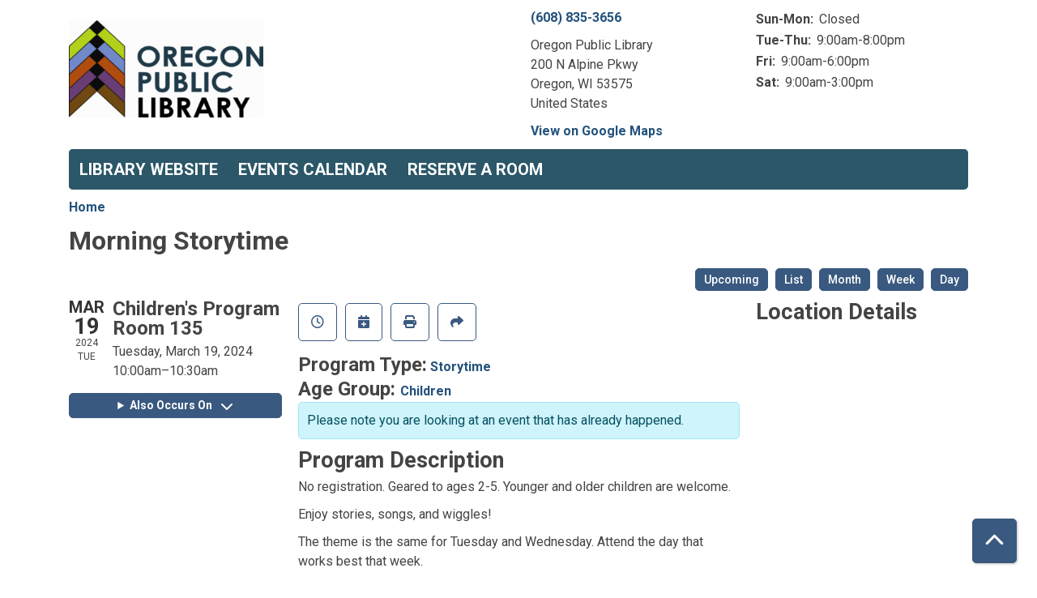

--- FILE ---
content_type: text/html; charset=UTF-8
request_url: https://oregonpl.librarycalendar.com/event/morning-storytime-935
body_size: 7452
content:
<!DOCTYPE html>
<html lang="en" dir="ltr">
  <head>
    <meta charset="utf-8" />
<meta name="description" content="No registration. Geared to ages 2-5. Younger and older children are welcome.Enjoy stories, songs, and wiggles!The theme is the same for Tuesday and Wednesday. Attend the day that works best that week." />
<link rel="canonical" href="https://oregonpl.librarycalendar.com/event/morning-storytime-935" />
<meta name="Generator" content="Drupal 11 (https://www.drupal.org)" />
<meta name="MobileOptimized" content="width" />
<meta name="HandheldFriendly" content="true" />
<meta name="viewport" content="width=device-width, initial-scale=1.0" />
<script type="application/ld+json">{
    "@context": "https://schema.org",
    "@type": "Event",
    "name": "Morning Storytime",
    "description": "<p>No registration. Geared to ages 2-5. Younger and older children are welcome.</p><p>Enjoy stories, songs, and wiggles!</p><p>The theme is the same for Tuesday and Wednesday. Attend the day that works best that week.&nbsp;</p><p><a href=\"https://www.oregonpubliclibrary.org/children/storytimes\"><strong>Learn more about other storytimes.</strong></a>&nbsp;<strong>Join the email list for&nbsp;</strong><a href=\"https://docs.google.com/forms/d/e/1FAIpQLScHS8UhQuwXxojYZa0U8U1y8rIF-d-WH323JR4MPk9hEXq-fg/viewform?usp=sf_link\"><strong>Storytime News and Updates.</strong></a></p>",
    "startDate": "2024-03-19T10:00:00-05:00",
    "endDate": "2024-03-19T10:30:00-05:00",
    "eventStatus": "https://schema.org/EventScheduled",
    "eventAttendanceMode": "https://schema.org/OfflineEventAttendanceMode",
    "location": {
        "@type": "Place",
        "name": "Oregon Public Library",
        "address": {
            "@type": "PostalAddress",
            "streetAddress": "200 N Alpine Pkwy",
            "addressLocality": "Oregon",
            "addressRegion": "WI",
            "postalCode": "53575",
            "addressCountry": "US"
        }
    },
    "organizer": {
        "@type": "Organization",
        "name": "Oregon Public Library",
        "url": "https://oregonpl.librarycalendar.com/"
    }
}</script>
<link rel="icon" href="/sites/default/files/OPL%20Logo%20Favicon_3.jpg" type="image/jpeg" />
<link rel="alternate" hreflang="en" href="https://oregonpl.librarycalendar.com/event/morning-storytime-935" />

    <title>Morning Storytime | Oregon Public Library</title>
        <style>
      :root {
        --calendar-theme-external-link-content: "Opens\20 in\20 a\20 new\20 tab\3A \20 ";
      }
    </style>
    <link rel="stylesheet" media="all" href="/core/assets/vendor/jquery.ui/themes/base/core.css?t9aq4e" />
<link rel="stylesheet" media="all" href="/core/assets/vendor/jquery.ui/themes/base/controlgroup.css?t9aq4e" />
<link rel="stylesheet" media="all" href="/core/assets/vendor/jquery.ui/themes/base/checkboxradio.css?t9aq4e" />
<link rel="stylesheet" media="all" href="/core/assets/vendor/jquery.ui/themes/base/resizable.css?t9aq4e" />
<link rel="stylesheet" media="all" href="/core/assets/vendor/jquery.ui/themes/base/button.css?t9aq4e" />
<link rel="stylesheet" media="all" href="/core/assets/vendor/jquery.ui/themes/base/dialog.css?t9aq4e" />
<link rel="stylesheet" media="all" href="/core/misc/components/progress.module.css?t9aq4e" />
<link rel="stylesheet" media="all" href="/core/misc/components/ajax-progress.module.css?t9aq4e" />
<link rel="stylesheet" media="all" href="/core/modules/system/css/components/align.module.css?t9aq4e" />
<link rel="stylesheet" media="all" href="/core/modules/system/css/components/container-inline.module.css?t9aq4e" />
<link rel="stylesheet" media="all" href="/core/modules/system/css/components/clearfix.module.css?t9aq4e" />
<link rel="stylesheet" media="all" href="/core/modules/system/css/components/hidden.module.css?t9aq4e" />
<link rel="stylesheet" media="all" href="/core/modules/system/css/components/js.module.css?t9aq4e" />
<link rel="stylesheet" media="all" href="/core/modules/ckeditor5/css/ckeditor5.dialog.fix.css?t9aq4e" />
<link rel="stylesheet" media="all" href="/core/assets/vendor/jquery.ui/themes/base/theme.css?t9aq4e" />
<link rel="stylesheet" media="all" href="/modules/custom/library_calendar/lc_calendar_theme/css/base.css?t9aq4e" />
<link rel="stylesheet" media="all" href="/modules/custom/library_calendar/lc_calendar_theme/css/state.css?t9aq4e" />
<link rel="stylesheet" media="all" href="/modules/custom/library_calendar/lc_calendar_theme/css/components/branch-selector.css?t9aq4e" />
<link rel="stylesheet" media="all" href="/modules/custom/library_calendar/lc_calendar_theme/css/components/event-actions.css?t9aq4e" />
<link rel="stylesheet" media="all" href="/modules/custom/library_calendar/lc_calendar_theme/css/components/date-icon.css?t9aq4e" />
<link rel="stylesheet" media="all" href="/modules/custom/library_calendar/lc_calendar_theme/css/components/events.css?t9aq4e" />
<link rel="stylesheet" media="all" href="/modules/custom/library_calendar/lc_calendar_theme/css/components/event-full.css?t9aq4e" />
<link rel="stylesheet" media="all" href="/modules/custom/library_calendar/lc_calendar_theme/css/components/menu-tasks.css?t9aq4e" />
<link rel="stylesheet" media="all" href="/modules/contrib/office_hours/css/office_hours.css?t9aq4e" />
<link rel="stylesheet" media="all" href="/themes/custom/calendar_theme/node_modules/%40fortawesome/fontawesome-free/css/all.min.css?t9aq4e" />
<link rel="stylesheet" media="all" href="/themes/custom/calendar_theme/css/style?t9aq4e" />

    
  </head>
    <body class="path-node page-node-type-lc-event no-js" data-bs-no-jquery>
        <a href="#main-content" class="visually-hidden focusable skip-link">
      Skip to main content
    </a>
    
      <div class="dialog-off-canvas-main-canvas" data-off-canvas-main-canvas>
    
<header class="header">
      <div class="container main-container">
      <div class="row">
                  <div class="col-12 col-lg-6 branding-col">
              <div>
    
<div id="block-calendar-theme-site-branding" class="block block-system block-system-branding-block">
  
    
        
              
    <a class="site-logo" href="https://www.oregonpubliclibrary.org/" rel="home">
      <img src="/sites/default/files/OPL%20Logo%20%28640x320%29_3.jpg" alt="Homepage of Oregon Public Library" fetchpriority="high">
    </a>
  </div>

  </div>

          </div>
        
                  <div class="col-12 col-lg-6 header-content-col">
              <div class="header-content-container">
    
<div id="block-branchselect" class="block block-lc-branch-select block-lc-branch-select-block">
  
    
      



<div class="lc-branch-select">
      <button class="button js-hours-toggle hours-toggle" type="button">
      <span class="hours-toggle__icon">Toggle Library</span> Hours    </button>
    <div class="lc-branch-select__wrapper lc-branch-select__wrapper--single">
    <div class="lc-branch-select__content-container">
      
              
        
        <div>
                        
          
          <div class="lc-branch-select__content">
            <div>
  
      <h2><a href="/branch/oregon-public-library">
            <div class="field field-container field--name-name field--type-string field--label-hidden field-item">Oregon Public Library</div>
      </a></h2>
    
  

<div class="lc-branch-select__branch lc-branch-select__branch--89" data-branch="89">
  <div class="lc-branch-select__branch--hidden-region">
    
<div class="block block-layout-builder block-field-blocktaxonomy-termlc-library-branchfield-lc-branch-hours">
  
    
      
      <div class="field field-container field--name-field-lc-branch-hours field--type-office-hours field--label-hidden field-items">
              <div class="field-item"><div class="office-hours office-hours office-hours-status--closed"><div class="office-hours__item"><span class="office-hours__item-slots">9:00am-8:00pm</span><span><br /></span></div></div></div>
          </div>
  
  </div>

  </div>
  <div class="lc-branch-selector-content-row">
    <div class="lc-branch-selector-content-col">
      <div>
        
<div class="block block-layout-builder block-field-blocktaxonomy-termlc-library-branchfield-lc-phone-number">
  
    
      
            <div class="field field-container field--name-field-lc-phone-number field--type-telephone field--label-hidden field-item"><a href="tel:6088353656">(608) 835-3656</a></div>
      
  </div>

<div class="block block-layout-builder block-field-blocktaxonomy-termlc-library-branchfield-lc-address">
  
    
      
            <div class="field field-container field--name-field-lc-address field--type-address field--label-hidden field-item"><p class="address" translate="no"><span class="organization">Oregon Public Library</span><br>
<span class="address-line1">200 N Alpine Pkwy</span><br>
<span class="locality">Oregon</span>, <span class="administrative-area">WI</span> <span class="postal-code">53575</span><br>
<span class="country">United States</span></p></div>
      
  </div>

<div class="block block-layout-builder block-extra-field-blocktaxonomy-termlc-library-branchmap-link">
  
    
      <a href="http://maps.google.com/?q=200%20N%20Alpine%20Pkwy%2C%2BOregon%2C%2BWI%2C%2B53575" target="_blank">View on Google Maps</a>
  </div>

      </div>
    </div>
    <div class="lc-branch-selector-content-col">
      <div>
        
<div class="block block-layout-builder block-field-blocktaxonomy-termlc-library-branchfield-lc-branch-hours">
  
    
      
      <div class="field field-container field--name-field-lc-branch-hours field--type-office-hours field--label-hidden field-items">
              <div class="field-item"><div class="office-hours office-hours office-hours-status--closed"><div class="office-hours__item"><span class="office-hours__item-label">Sun-Mon: </span><span class="office-hours__item-comments">Closed</span><span><br /></span></div><div class="office-hours__item"><span class="office-hours__item-label">Tue-Thu: </span><span class="office-hours__item-slots">9:00am-8:00pm</span><span><br /></span></div><div class="office-hours__item"><span class="office-hours__item-label">Fri: </span><span class="office-hours__item-slots">9:00am-6:00pm</span><span><br /></span></div><div class="office-hours__item"><span class="office-hours__item-label">Sat: </span><span class="office-hours__item-slots">9:00am-3:00pm</span><span><br /></span></div></div></div>
          </div>
  
  </div>

      </div>
    </div>
  </div>
</div>

</div>

          </div>
        </div>
          </div>
  </div>
</div>

  </div>

  </div>

          </div>
              </div>
    </div>
  
    <div>
    
<div class="container main-container">
  <a href="#block-calendar-theme-main-menu-skip-link" class="visually-hidden focusable skip-link">
    Skip navigation
  </a>

  <nav id="block-calendar-theme-main-menu" class="navbar navbar-expand-lg" role="navigation" aria-labelledby="block-calendar-theme-main-menu-heading">
    <div class="container-fluid px-lg-0">
                                
      <h2 class="visually-hidden" id="block-calendar-theme-main-menu-heading">Main navigation</h2>
      

            <button aria-controls="block-calendar-theme-main-menu-collapse" aria-expanded="false" class="navbar-toggler" data-bs-target="#block-calendar-theme-main-menu-collapse" data-bs-toggle="collapse" type="button">
        <i class="fas fa-bars"></i>

        <span class="visually-hidden">
          Toggle        </span>

        Main Menu      </button>

      <div class="collapse navbar-collapse mt-2 mt-lg-0" id="block-calendar-theme-main-menu-collapse">
                  
              <ul class="nav navbar-nav">
              
      
      <li class="nav-item">
        <a href="https://www.oregonpubliclibrary.org/" class="nav-link">Library Website</a>
              </li>
          
      
      <li class="nav-item">
        <a href="/events" class="nav-link" data-drupal-link-system-path="events">Events Calendar</a>
              </li>
          
      
      <li class="nav-item">
        <a href="/reserve-room" class="nav-link" data-drupal-link-system-path="node/1">Reserve a Room</a>
              </li>
        </ul>
  


              </div>
    </div>
  </nav>
  <a id="block-calendar-theme-main-menu-skip-link" tabindex="-1"></a>
</div>

  </div>

</header>

<main role="main" class="content-container container main-container">
  <a id="main-content" tabindex="-1"></a>

    <div>
    <div data-drupal-messages-fallback class="hidden"></div>

<div id="block-calendar-theme-breadcrumbs" class="block block-system block-system-breadcrumb-block">
  
    
        <nav role="navigation" aria-label="Breadcrumb">
    <ol class="breadcrumb">
          <li class="breadcrumb-item">
        <a href="/">Home</a>
      </li>
        </ol>
  </nav>

  </div>

<div id="block-calendar-theme-page-title" class="block block-core block-page-title-block">
  
    
      
  <h1 class="mb-4">
<span>Morning Storytime</span>
</h1>


  </div>

<div id="block-calendar-theme-content" class="block block-system block-system-main-block">
  
    
      



  


<article class="lc-event lc-event--full node node--type-lc-event node--promoted node--view-mode-full">

  
    

      <div class="lc-event__menu-tasks"><div class="lc-menu-tasks">  <h2 class="visually-hidden">Primary tabs</h2>
  <ul class="list-inline"><li class="list-inline-item"><a href="/events/upcoming" class="button button--primary btn-sm" data-drupal-link-system-path="events/upcoming">Upcoming</a></li>
<li class="list-inline-item"><a href="/events/list" class="button button--primary btn-sm" data-drupal-link-system-path="events/list">List</a></li>
<li class="list-inline-item"><a href="/events/month/2024/03" class="button button--primary btn-sm" data-drupal-link-system-path="events/month/2024/03">Month</a></li>
<li class="list-inline-item"><a href="/events/week/2024/03/19" class="button button--primary btn-sm" data-drupal-link-system-path="events/week/2024/03/19">Week</a></li>
<li class="list-inline-item"><a href="/events/day/2024/03/19" class="button button--primary btn-sm" data-drupal-link-system-path="events/day/2024/03/19">Day</a></li>
</ul>
</div>
</div>
  
  <div class="node__content lc-event-wrapper">
    <aside class="lc-event-sidebar lc-event__sidebar">
      <div class="lc-print-row">
        <div class="lc-print-column">
          <div class="lc-event-details lc-event-section">
              <div class="lc-date-icon" aria-hidden="true">
          <span class="lc-date-icon__item lc-date-icon__item--month">
        Mar
      </span>
    
          <span class="lc-date-icon__item lc-date-icon__item--day">
        19
      </span>
    
    <span class="lc-date-icon__item lc-date-icon__item--year">
      2024
    </span>

          <span class="lc-date-icon__item lc-date-icon__item--day-name">
        Tue
      </span>
      </div>


            <div class="lc-event-info">
              
                              <h3 class="lc-event-subtitle lc-event-room">
                  Children&#039;s Program Room 135
                </h3>
              
              <div class="lc-event-info-item lc-event-info-item--date">
                                  Tuesday, March 19, 2024
                              </div>

                    <div class="lc-event-info-item lc-event-info-item--time">
      10:00am–10:30am
    </div>
  

              
                          </div>
          </div>

                                <div class="lc-repeating-dates lc-event-section">
              <details class="lc-repeating-dates__details">
                <summary class="lc-repeating-dates__toggle">
                  Also Occurs On <span class="lc-repeating-dates__toggle-icon" role="presentation">:</span>
                </summary>

                <div class="lc-repeating-dates__wrapper">
                  <ul class="lc-repeating-dates__list">
                                          
                      
                      
                      
                      <li class="lc-repeating-dates__item">
                        <a href="/event/morning-storytime-919" class="lc-repeating-dates__link">
                          01/23/24
                        </a>
                      </li>
                                          
                      
                      
                      
                      <li class="lc-repeating-dates__item">
                        <a href="/event/morning-storytime-920" class="lc-repeating-dates__link">
                          01/24/24
                        </a>
                      </li>
                                          
                      
                      
                      
                      <li class="lc-repeating-dates__item">
                        <a href="/event/morning-storytime-921" class="lc-repeating-dates__link">
                          01/30/24
                        </a>
                      </li>
                                          
                      
                      
                      
                      <li class="lc-repeating-dates__item">
                        <a href="/event/morning-storytime-922" class="lc-repeating-dates__link">
                          01/31/24
                        </a>
                      </li>
                                          
                      
                      
                      
                      <li class="lc-repeating-dates__item">
                        <a href="/event/morning-storytime-923" class="lc-repeating-dates__link">
                          02/06/24
                        </a>
                      </li>
                                          
                      
                      
                      
                      <li class="lc-repeating-dates__item">
                        <a href="/event/morning-storytime-924" class="lc-repeating-dates__link">
                          02/07/24
                        </a>
                      </li>
                                          
                      
                      
                      
                      <li class="lc-repeating-dates__item">
                        <a href="/event/morning-storytime-925" class="lc-repeating-dates__link">
                          02/13/24
                        </a>
                      </li>
                                          
                      
                      
                      
                      <li class="lc-repeating-dates__item">
                        <a href="/event/morning-storytime-926" class="lc-repeating-dates__link">
                          02/14/24
                        </a>
                      </li>
                                          
                      
                      
                      
                      <li class="lc-repeating-dates__item">
                        <a href="/event/morning-storytime-927" class="lc-repeating-dates__link">
                          02/20/24
                        </a>
                      </li>
                                          
                      
                      
                      
                      <li class="lc-repeating-dates__item">
                        <a href="/event/morning-storytime-928" class="lc-repeating-dates__link">
                          02/21/24
                        </a>
                      </li>
                                          
                      
                      
                      
                      <li class="lc-repeating-dates__item">
                        <a href="/event/morning-storytime-929" class="lc-repeating-dates__link">
                          02/27/24
                        </a>
                      </li>
                                          
                      
                      
                      
                      <li class="lc-repeating-dates__item">
                        <a href="/event/morning-storytime-930" class="lc-repeating-dates__link">
                          02/28/24
                        </a>
                      </li>
                                          
                      
                      
                      
                      <li class="lc-repeating-dates__item">
                        <a href="/event/morning-storytime-931" class="lc-repeating-dates__link">
                          03/05/24
                        </a>
                      </li>
                                          
                      
                      
                      
                      <li class="lc-repeating-dates__item">
                        <a href="/event/morning-storytime-932" class="lc-repeating-dates__link">
                          03/06/24
                        </a>
                      </li>
                                          
                      
                      
                      
                      <li class="lc-repeating-dates__item">
                        <a href="/event/morning-storytime-933" class="lc-repeating-dates__link">
                          03/12/24
                        </a>
                      </li>
                                          
                      
                      
                      
                      <li class="lc-repeating-dates__item">
                        <a href="/event/morning-storytime-934" class="lc-repeating-dates__link">
                          03/13/24
                        </a>
                      </li>
                                          
                      
                      
                                                                    
                      <li class="lc-repeating-dates__item">
                        <a href="/event/morning-storytime-935" class="lc-repeating-dates__link active">
                          03/19/24
                        </a>
                      </li>
                                          
                      
                      
                      
                      <li class="lc-repeating-dates__item">
                        <a href="/event/morning-storytime-936" class="lc-repeating-dates__link">
                          03/20/24
                        </a>
                      </li>
                                      </ul>
                </div>
              </details>
            </div>
                  </div>
                
              </div>
    </aside>
    <section class="lc-event-content lc-event__content">
              <div class="lc-event-share-event">


<div class="lc-event-actions lc-event-actions--share-event">
  <ul class="lc-event-actions__list">
              <li class="lc-event-actions__item">
        
        <a href="/node/935/reminder_form" class="button button--primary lc-event-action-link use-ajax" data-dialog-options="{&quot;title&quot;:&quot;Setup Reminder&quot;,&quot;width&quot;:&quot;auto&quot;}" data-dialog-type="modal" title="Remind Me" data-toggle="tooltip">
          <span class="lc-event-actions__icon lc-event-actions__icon--reminder"></span>
          <span class="lc-event-actions__text">Remind Me</span>
        </a>
      </li>
        
        <li class="lc-event-actions__item">
      
      <a href="/node/935/add_to_calendar" class="button button--primary lc-event-action-link use-ajax" data-dialog-options="{&quot;title&quot;:&quot;Add This Event To Your Calendar&quot;,&quot;width&quot;:&quot;auto&quot;}" data-dialog-type="modal" title="Add To My Calendar" data-toggle="tooltip">
        <span class="lc-event-actions__icon lc-event-actions__icon--calendar"></span>
        <span class="lc-event-actions__text">Add To My Calendar</span>
      </a>
    </li>
   
        <li class="lc-event-actions__item">
      
      <a href="#" class="button button--primary lc-event-action-link" onClick="window.print()" title="Print this event" data-toggle="tooltip">
        <span class="lc-event-actions__icon lc-event-actions__icon--print"></span>
        <span class="lc-event-actions__text">Print</span>
      </a>
    </li>
    
              <li class="lc-event-actions__item">
        
        <a href="/node/935/share_this_event" class="button button--primary lc-event-action-link use-ajax" data-dialog-options="{&quot;dialogClass&quot;:&quot;white-popup&quot;,&quot;title&quot;:&quot;Share This Event&quot;,&quot;width&quot;:&quot;auto&quot;}" data-dialog-type="modal" title="Share this event" data-toggle="tooltip">
          <span class="lc-event-actions__icon lc-event-actions__icon--share"></span>
          <span class="lc-event-actions__text">Share</span>
        </a>
      </li>
        
              </ul>
</div>
</div>
      
              <div class="lc-event__categories lc-event__program-types">
          <h3 class="lc-event-label lc-d-inline">Program Type:</h3>
                      <span><a href="/events/month?program_types%5B76%5D=76">Storytime</a></span>
                  </div>
      
              <div class="lc-event__categories lc-event__age-groups">
          <h3 class="lc-event-label lc-d-inline">
            Age Group:
          </h3>

                                    <span><a href="/events/month?age_groups%5B29%5D=29">Children</a></span>
                              </div>
      
      
          
      <div class="lc-event__container">
      <div class="lc-alert alert alert-info">
        Please note you are looking at an event that has already happened.
      </div>
    </div>
  

      <div></div>


            
              
                
        <h2 class="lc-event-subtitle">Program Description</h2>
      
                  
                    <h3 class="lc-event-subtitle">  </h3>
      
                    
            
            
                    
            <div class="field field-container field--name-body field--type-text-with-summary field--label-hidden field-item"><p>No registration. Geared to ages 2-5. Younger and older children are welcome.</p><p>Enjoy stories, songs, and wiggles!</p><p>The theme is the same for Tuesday and Wednesday. Attend the day that works best that week.&nbsp;</p><p><a href="https://www.oregonpubliclibrary.org/children/storytimes"><strong>Learn more about other storytimes.</strong></a>&nbsp;<strong>Join the email list for&nbsp;</strong><a href="https://docs.google.com/forms/d/e/1FAIpQLScHS8UhQuwXxojYZa0U8U1y8rIF-d-WH323JR4MPk9hEXq-fg/viewform?usp=sf_link"><strong>Storytime News and Updates.</strong></a></p></div>
      
      
                  
                              <h3 class="lc-event-subtitle">  </h3>
        
        
      <div class="field field-container field--name-field-lc-disclaimer field--type-entity-reference field--label-hidden field-items">
              <div class="field-item"><div>
  
      <h4 class="lc-event-subtitle">
            <div class="field field-container field--name-name field--type-string field--label-hidden field-item">Accessibility</div>
      </h4>
    
  
            <div class="field field-container field--name-description field--type-text-long field--label-hidden field-item"><p>The library makes every effort to ensure our programs can be enjoyed by all. If you have any concerns about accessibility or need to request specific accommodations, please contact the library.</p></div>
      
</div>
</div>
          </div>
  
            
      <div></div>

    </section>
    <aside class="lc-event-sidebar">
      <div class="lc-event-location">
                  <h2 class="lc-event-subtitle">Location Details</h2>
        
                  <div class="lc-event-location-map lc-event-section"><iframe allowfullscreen height="300" frameborder="0" src="https://www.google.com/maps/embed/v1/place?key=AIzaSyCR3GEW_keax_kobC61yARE5y3j06mKz-g&amp;q=200%20N%20Alpine%20Pkwy%2B%2COregon%2CWI%2B53575" style="width: 100%" title="Oregon Public Library on Google Maps" width="600"></iframe>
</div>
        
        
        <div class="lc-event-location-address lc-event-section">
                      <p class="lc-font-weight-bold">Oregon Public Library</p>

            <div class="lc-address-line lc-address-line--first">
              200 N Alpine Pkwy
                          </div>

            <div class="lc-address-line lc-address-line--second">
              Oregon,
              WI
              53575
            </div>

                          <div class="lc-event-location__phone">
                <a href="tel:6088353656">
                  (608) 835-3656
                </a>
              </div>
            
            <div class="lc-branch-select-map-link">
              See map:
              <a href="http://maps.google.com/?q=200 N Alpine Pkwy,+Oregon,+WI,+53575">
                Google Maps              </a>
            </div>
          
          
                  </div>

        
                
                          <div class="lc-event-address-container">
            <h2 class="lc-event-subtitle">Contact Info</h2>

                          <div class="lc-event-info-item lc-event-contact-name">
                <span class="lc-font-weight-bold">
                  Name:                </span>

                Youth Services
              </div>
            
                          <div class="lc-event-info-item lc-event-contact-email">
                <span class="lc-font-weight-bold">
                  Email:
                </span>

                <a href="mailto:oreyouth@oregonlibrary.org">
                  oreyouth@oregonlibrary.org
                </a>
              </div>
            
                          <div class="lc-event-info-item lc-event-contact-phone">
                <span class="lc-font-weight-bold">
                  Phone Number:
                </strong>

                <a href="tel:6089092020">
                  (608) 909-2020
                </a>
              </div>
            
                      </div>
        
        
              </div>
    </aside>
  </div>

  <div></div>


</article>

  </div>

  </div>

</main>

  <footer role="contentinfo" class="footer">
    <div class="container">
      <div class="footer-row">
                    <div class="row">
    
<div id="block-socialmedia" class="col-md block block-block-content block-block-content5d0f4e7e-b327-4756-a977-02a605b15f23">
  
    
      
            <div class="field field-container field--name-body field--type-text-with-summary field--label-hidden field-item"><a href="http://www.facebook.com/oregonpubliclibrary" aria-label="View Oregon Public Library on Facebook." class="text-decoration-none">
<i aria-hidden="true" class="fab fa-facebook-square fa-2x"></i>
</a>
<a href="https://www.instagram.com/oregonwipublib/?hl=en" aria-label="View Oregon Public Library on Instagam." class="text-decoration-none">
<i aria-hidden="true" class="fab fa-instagram fa-2x"></i>
</a>
<a href="https://www.youtube.com/channel/UC9eXOfudnXGXFcaav-LBWJg/playlists" aria-label="View Oregon Public Library on YouTube." class="text-decoration-none">
<i aria-hidden="true" class="fab fa-youtube fa-2x"></i>
</a>
</div>
      
  </div>

  </div>

              </div>
      <a  href="#" title="Back To Top" aria-label="Back To Top" class="btn back-to-top">
        <i class="fas fa-chevron-up fa-fw"></i>
        <span class="d-block d-lg-none ml-3 ml-lg-0">Back To Top</span>
      </a>
    </div>
  </footer>

  </div>

    
    <script type="application/json" data-drupal-selector="drupal-settings-json">{"path":{"baseUrl":"\/","pathPrefix":"","currentPath":"node\/935","currentPathIsAdmin":false,"isFront":false,"currentLanguage":"en"},"pluralDelimiter":"\u0003","suppressDeprecationErrors":true,"ajaxPageState":{"libraries":"eJx1jFEKAjEMBS9U6ZFCNr7SxTSFJF3Y24vih4p-zpvhCSvsyk7ZMVDlhZcnFhXanE06BRSS9Xt4FPJ5gQOWxJL7tPjr21L9IQdsUXLcoszWdgH1uTzqO1CbPjgTXuKMxKgbB-4W2k9H","theme":"calendar_theme","theme_token":null},"ajaxTrustedUrl":[],"user":{"uid":0,"permissionsHash":"25dc2b8d220b4fb22bcf614f2ac3bd4851f15f7f32f169deafd75c1745354788"}}</script>
<script src="/core/assets/vendor/jquery/jquery.min.js?v=4.0.0-rc.1"></script>
<script src="/core/assets/vendor/once/once.min.js?v=1.0.1"></script>
<script src="/core/misc/drupalSettingsLoader.js?v=11.3.1"></script>
<script src="/core/misc/drupal.js?v=11.3.1"></script>
<script src="/core/misc/drupal.init.js?v=11.3.1"></script>
<script src="/core/assets/vendor/jquery.ui/ui/version-min.js?v=11.3.1"></script>
<script src="/core/assets/vendor/jquery.ui/ui/data-min.js?v=11.3.1"></script>
<script src="/core/assets/vendor/jquery.ui/ui/disable-selection-min.js?v=11.3.1"></script>
<script src="/core/assets/vendor/jquery.ui/ui/jquery-patch-min.js?v=11.3.1"></script>
<script src="/core/assets/vendor/jquery.ui/ui/scroll-parent-min.js?v=11.3.1"></script>
<script src="/core/assets/vendor/jquery.ui/ui/unique-id-min.js?v=11.3.1"></script>
<script src="/core/assets/vendor/jquery.ui/ui/focusable-min.js?v=11.3.1"></script>
<script src="/core/assets/vendor/jquery.ui/ui/keycode-min.js?v=11.3.1"></script>
<script src="/core/assets/vendor/jquery.ui/ui/plugin-min.js?v=11.3.1"></script>
<script src="/core/assets/vendor/jquery.ui/ui/widget-min.js?v=11.3.1"></script>
<script src="/core/assets/vendor/jquery.ui/ui/labels-min.js?v=11.3.1"></script>
<script src="/core/assets/vendor/jquery.ui/ui/widgets/controlgroup-min.js?v=11.3.1"></script>
<script src="/core/assets/vendor/jquery.ui/ui/form-reset-mixin-min.js?v=11.3.1"></script>
<script src="/core/assets/vendor/jquery.ui/ui/widgets/mouse-min.js?v=11.3.1"></script>
<script src="/core/assets/vendor/jquery.ui/ui/widgets/checkboxradio-min.js?v=11.3.1"></script>
<script src="/core/assets/vendor/jquery.ui/ui/widgets/draggable-min.js?v=11.3.1"></script>
<script src="/core/assets/vendor/jquery.ui/ui/widgets/resizable-min.js?v=11.3.1"></script>
<script src="/core/assets/vendor/jquery.ui/ui/widgets/button-min.js?v=11.3.1"></script>
<script src="/core/assets/vendor/jquery.ui/ui/widgets/dialog-min.js?v=11.3.1"></script>
<script src="/core/assets/vendor/tabbable/index.umd.min.js?v=6.3.0"></script>
<script src="/core/assets/vendor/tua-body-scroll-lock/tua-bsl.umd.min.js?v=11.3.1"></script>
<script src="/themes/custom/calendar_theme/node_modules/%40fortawesome/fontawesome-free/js/all.min.js?t9aq4e"></script>
<script src="/themes/custom/calendar_theme/node_modules/bootstrap/dist/js/bootstrap.bundle.min.js?t9aq4e"></script>
<script src="/themes/custom/calendar_theme/js/behaviors.js?t9aq4e"></script>
<script src="/core/misc/progress.js?v=11.3.1"></script>
<script src="/core/assets/vendor/loadjs/loadjs.min.js?v=4.3.0"></script>
<script src="/core/misc/debounce.js?v=11.3.1"></script>
<script src="/core/misc/announce.js?v=11.3.1"></script>
<script src="/core/misc/message.js?v=11.3.1"></script>
<script src="/core/misc/ajax.js?v=11.3.1"></script>
<script src="/core/misc/displace.js?v=11.3.1"></script>
<script src="/core/misc/position.js?v=11.3.1"></script>
<script src="/core/misc/dialog/dialog-deprecation.js?v=11.3.1"></script>
<script src="/core/misc/dialog/dialog.js?v=11.3.1"></script>
<script src="/core/misc/dialog/dialog.position.js?v=11.3.1"></script>
<script src="/core/misc/dialog/dialog.jquery-ui.js?v=11.3.1"></script>
<script src="/core/modules/ckeditor5/js/ckeditor5.dialog.fix.js?v=11.3.1"></script>
<script src="/modules/custom/library_calendar/lc_calendar_theme/js/dialog.js?t9aq4e"></script>
<script src="/core/misc/dialog/dialog.ajax.js?v=11.3.1"></script>
<script src="/modules/custom/library_calendar/lc_calendar_theme/js/browser-classes.js?t9aq4e"></script>
<script src="/modules/custom/library_calendar/lc_branch_select/js/behaviors.js?t9aq4e"></script>

  </body>
</html>
